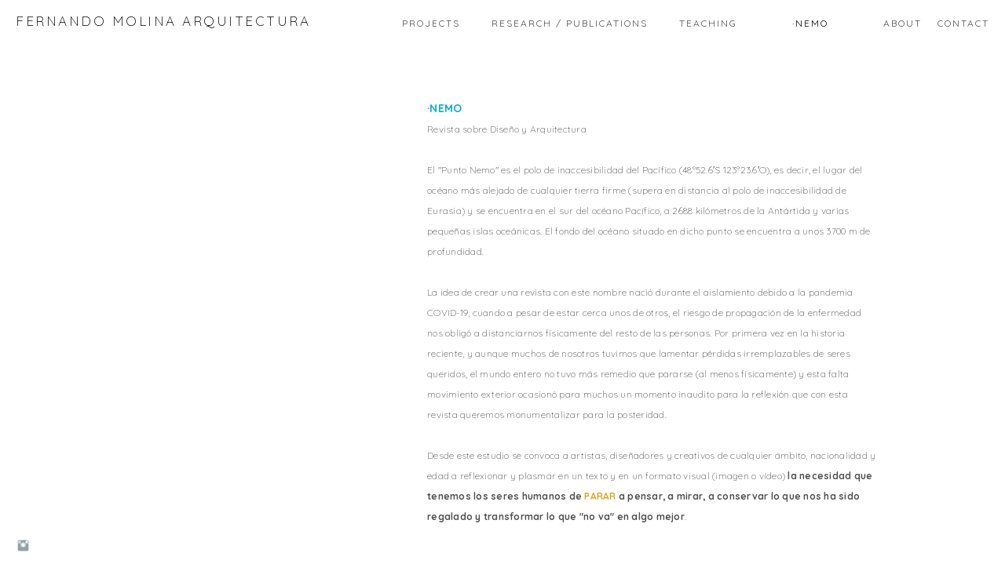

--- FILE ---
content_type: text/html; charset=UTF-8
request_url: https://www.fernandomolinaarquitectura.com/puntonemo
body_size: 8153
content:
<!doctype html>
<html lang="en" site-body ng-controller="baseController" prefix="og: http://ogp.me/ns#">
<head>
    <meta name="google-site-verification" content="3fWrdEbUiMikfdBm3YOxnNp--YtyUfd_Ty_9gnvYNBQ"/>
    <title>·NEMO</title>
    <base href="/">
    <meta charset="UTF-8">
    <meta http-equiv="X-UA-Compatible" content="IE=edge,chrome=1">
    <meta name="viewport" content="width=device-width, initial-scale=1">

    <link rel="manifest" href="/manifest.webmanifest">

	
    <meta name="keywords" content="fernandomolinaarquitectura.com, ·NEMO, Arquitectura, arquitectura efímera, art installation, architecture, ephemeral architecture, ">
    <meta name="generator" content="fernandomolinaarquitectura.com">
    <meta name="author" content="fernandomolinaarquitectura.com">

    <meta itemprop="name" content="·NEMO">
    <meta itemprop="url" content="https://www.fernandomolinaarquitectura.com/puntonemo">

    <link rel="alternate" type="application/rss+xml" title="RSS ·NEMO" href="/extra/rss" />
    <!-- Open Graph data -->
    <meta property="og:title" name="title" content="·NEMO">

	
    <meta property="og:site_name" content="Fernando Molina Arquitectura">
    <meta property="og:url" content="https://www.fernandomolinaarquitectura.com/puntonemo">
    <meta property="og:type" content="website">

    
    <meta property="fb:app_id" content="291101395346738">

    <!-- Twitter Card data -->
    <meta name="twitter:url" content="https://www.fernandomolinaarquitectura.com/puntonemo">
    <meta name="twitter:title" content="·NEMO">

	
	<meta name="twitter:site" content="Fernando Molina Arquitectura">
    <meta name="twitter:creator" content="fernandomolinaarquitectura.com">

    <link rel="dns-prefetch" href="https://cdn.portfolioboxdns.com">

    	
    <link rel="icon" href="https://dvqlxo2m2q99q.cloudfront.net/000_clients/1230448/file/huevo-logo-348479.jpg" type="image/jpeg" />
    <link rel="shortcut icon" href="https://dvqlxo2m2q99q.cloudfront.net/000_clients/1230448/file/huevo-logo-348479.jpg" type="image/jpeg" />

	<!-- sourcecss -->
<link rel="stylesheet" href="https://cdn.portfolioboxdns.com/pb3/application/_output/pb.out.front.ver.1764936980995.css" />
<!-- /sourcecss -->

    
			<script async src="https://www.googletagmanager.com/gtag/js?id=G-KG65FV0RF2"></script>
			<script>
			  window.dataLayer = window.dataLayer || [];
			  function gtag(){dataLayer.push(arguments);}
			  gtag('js', new Date());
			  
			  gtag('config', 'G-KG65FV0RF2');
			</script>
            

</head>
<body id="pb3-body" pb-style="siteBody.getStyles()" style="visibility: hidden;" ng-cloak class="{{siteBody.getClasses()}}" data-rightclick="{{site.EnableRightClick}}" data-imgshadow="{{site.ThumbDecorationHasShadow}}" data-imgradius="{{site.ThumbDecorationBorderRadius}}"  data-imgborder="{{site.ThumbDecorationBorderWidth}}">

<img ng-if="site.LogoDoUseFile == 1" ng-src="{{site.LogoFilePath}}" alt="" style="display:none;">

<pb-scrol-to-top></pb-scrol-to-top>

<div class="containerNgView" ng-view autoscroll="true" page-font-helper></div>

<div class="base" ng-cloak>
    <div ng-if="base.popup.show" class="popup">
        <div class="bg" ng-click="base.popup.close()"></div>
        <div class="content basePopup">
            <div ng-include="base.popup.view"></div>
        </div>
    </div>
</div>

<logout-front></logout-front>

<script src="https://cdn.portfolioboxdns.com/pb3/application/_output/3rd.out.front.ver.js"></script>

<!-- sourcejs -->
<script src="https://cdn.portfolioboxdns.com/pb3/application/_output/pb.out.front.ver.1764936980995.js"></script>
<!-- /sourcejs -->

    <script>
        $(function(){
            $(document).on("contextmenu",function(e){
                return false;
            });
            $("body").on('mousedown',"img",function(){
                return false;
            });
            document.body.style.webkitTouchCallout='none';

	        $(document).on("dragstart", function() {
		        return false;
	        });
        });
    </script>
	<style>
		img {
			user-drag: none;
			user-select: none;
			-moz-user-select: none;
			-webkit-user-drag: none;
			-webkit-user-select: none;
			-ms-user-select: none;
		}
		[data-role="mobile-body"] .type-galleries main .gallery img{
			pointer-events: none;
		}
	</style>

<script>
    var isLoadedFromServer = true;
    var seeLiveMobApp = "";

    if(seeLiveMobApp == true || seeLiveMobApp == 1){
        if(pb.utils.isMobile() == true){
            pbAng.isMobileFront = seeLiveMobApp;
        }
    }
    var serverData = {
        siteJson : {"Guid":"1942cweNdDDoR3O","Id":1230448,"Url":"fernandomolinaarquitectura.com","IsUnpublished":0,"SecondaryUrl":null,"AccountType":1,"LanguageId":0,"IsSiteLocked":0,"MetaValidationTag":"<meta name=\"google-site-verification\" content=\"3fWrdEbUiMikfdBm3YOxnNp--YtyUfd_Ty_9gnvYNBQ\"\/>","CustomCss":"","CustomHeaderBottom":null,"CustomBodyBottom":"","MobileLogoText":"Fernando Molina Arquitectura","MobileMenuBoxColor":"#fafafa","MobileLogoDoUseFile":0,"MobileLogoFileName":null,"MobileLogoFileHeight":null,"MobileLogoFileWidth":null,"MobileLogoFileNameS3Id":null,"MobileLogoFilePath":null,"MobileLogoFontFamily":"'Quicksand', sans-serif","MobileLogoFontSize":"13px","MobileLogoFontVariant":300,"MobileLogoFontColor":"#000000","MobileMenuFontFamily":"'Quicksand', sans-serif","MobileMenuFontSize":"14px","MobileMenuFontVariant":700,"MobileMenuFontColor":"#4f4f4f","MobileMenuIconColor":"#4f4f4f","SiteTitle":"Fernando Molina Arquitectura","SeoKeywords":"Arquitectura, arquitectura ef\u00edmera, art installation, architecture, ephemeral architecture, ","SeoDescription":"Arquitectura, investigaci\u00f3n y docencia.","ShowSocialMediaLinks":1,"SocialButtonStyle":1,"SocialButtonColor":"#91a1a6","SocialShowShareButtons":0,"SocialFacebookShareUrl":null,"SocialFacebookUrl":null,"SocialTwitterUrl":null,"SocialFlickrUrl":null,"SocialLinkedInUrl":null,"SocialGooglePlusUrl":null,"SocialPinterestUrl":null,"SocialInstagramUrl":"https:\/\/www.instagram.com\/fernandomolinaarquitectura\/","SocialBlogUrl":null,"SocialFollowButton":0,"SocialFacebookPicFileName":null,"SocialHideLikeButton":1,"SocialFacebookPicFileNameS3Id":null,"SocialFacebookPicFilePath":null,"BgImagePosition":1,"BgUseImage":0,"BgColor":"#ffffff","BgFileName":null,"BgFileWidth":null,"BgFileHeight":null,"BgFileNameS3Id":null,"BgFilePath":null,"BgBoxColor":"#fafafa","LogoDoUseFile":0,"LogoText":"Fernando Molina Arquitectura","LogoFileName":"","LogoFileHeight":null,"LogoFileWidth":null,"LogoFileNameS3Id":null,"LogoFilePath":null,"LogoDisplayHeight":null,"LogoFontFamily":"'Quicksand', sans-serif","LogoFontVariant":300,"LogoFontSize":"17px","LogoFontColor":"#000000","LogoFontSpacing":"5px","LogoFontUpperCase":1,"ActiveMenuFontIsUnderline":0,"ActiveMenuFontIsItalic":0,"ActiveMenuFontIsBold":0,"ActiveMenuFontColor":"#000000","HoverMenuFontIsUnderline":0,"HoverMenuFontIsItalic":0,"HoverMenuFontIsBold":0,"HoverMenuBackgroundColor":null,"ActiveMenuBackgroundColor":null,"MenuFontFamily":"'Quicksand', sans-serif","MenuFontVariant":"regular","MenuFontSize":"12px","MenuFontColor":"#4f4f4f","MenuFontColorHover":"#000000","MenuBoxColor":"#fafafa","MenuBoxBorder":1,"MenuFontSpacing":"8px","MenuFontUpperCase":1,"H1FontFamily":"'Quicksand', sans-serif","H1FontVariant":300,"H1FontColor":"#3d3d3d","H1FontSize":"12px","H1Spacing":"2px","H1UpperCase":1,"H2FontFamily":"'Quicksand', sans-serif","H2FontVariant":300,"H2FontColor":"#3d3d3d","H2FontSize":"12px","H2Spacing":"1px","H2UpperCase":1,"H3FontFamily":"'Quicksand', sans-serif","H3FontVariant":300,"H3FontColor":"#3d3d3d","H3FontSize":"11px","H3Spacing":"1px","H3UpperCase":0,"PFontFamily":"'Quicksand', sans-serif","PFontVariant":300,"PFontColor":"#4f4f4f","PFontSize":"12px","PLineHeight":"26px","PLinkColor":"#0da9d9","PLinkColorHover":"#09a2b0","PSpacing":"1px","PUpperCase":0,"ListFontFamily":"'Quicksand', sans-serif","ListFontVariant":"regular","ListFontColor":"#4f4f4f","ListFontSize":"11px","ListSpacing":"4px","ListUpperCase":1,"ButtonColor":"#4f4f4f","ButtonHoverColor":"#778b91","ButtonTextColor":"#ffffff","SiteWidth":-2,"ImageQuality":1,"DznLayoutGuid":5,"DsnLayoutViewFile":"top01","DsnLayoutTitle":"top01","DsnLayoutType":"wide","DsnMobileLayoutGuid":9,"DsnMobileLayoutViewFile":"mobilemenu09","DsnMobileLayoutTitle":"mobilemenu09","FaviconFileNameS3Id":0,"FaviconFileName":"huevo-logo-348479.jpg","FaviconFilePath":"https:\/\/dvqlxo2m2q99q.cloudfront.net\/000_clients\/1230448\/file\/huevo-logo-348479.jpg","ThumbDecorationBorderRadius":"0px","ThumbDecorationBorderWidth":"0px","ThumbDecorationBorderColor":"#000000","ThumbDecorationHasShadow":0,"MobileLogoDisplayHeight":"0px","IsFooterActive":0,"FooterContent":null,"MenuIsInfoBoxActive":0,"MenuInfoBoxText":"","MenuImageFileName":"1230448hMd8owSC.png","MenuImageFileNameS3Id":0,"MenuImageFilePath":"https:\/\/dvqlxo2m2q99q.cloudfront.net\/000_clients\/1230448\/file\/1230448hMd8owSC.png","FontCss":"<link id='sitefonts' href='https:\/\/fonts.googleapis.com\/css?subset=latin,latin-ext,greek,cyrillic&family=Quicksand:300%2C700%2Cregular' rel='stylesheet' type='text\/css'>","ShopSettings":{"Guid":"1230448bl12nn71","SiteId":1230448,"ShopName":"Fernando Molina Arquitectura","Email":"fmolinaleon@gmail.com","ResponseSubject":null,"ResponseEmail":null,"ReceiptNote":null,"PaymentMethod":"stripe","InvoiceDueDays":30,"HasStripeUserData":null,"Address":"Calle Iturrama 45, 1\u00baB","Zip":31007,"City":"Pamplona","CountryCode":"ES","OrgNr":null,"PayPalEmail":null,"Currency":"EUR","ShippingInfo":null,"ReturnPolicy":null,"TermsConditions":null,"ShippingRegions":[{"Guid":"12304485vXMWig4","SiteId":1230448,"CountryCode":"US","ShippingCost":0,"created_at":"2019-07-28 12:20:25","updated_at":"2019-07-28 12:20:25"}],"TaxRegions":[]},"UserTranslatedText":{"Guid":"1230448qAuFiojB","SiteId":1230448,"Message":"Message","YourName":"Your Name","EnterTheLetters":"Texto","Send":"Send","ThankYou":"Thank You","Refresh":"Refresh","Follow":"Follow","Comment":"Comment","Share":"Share","CommentOnPage":"Comment On Page","ShareTheSite":"Share The Site","ShareThePage":"Share The Page","AddToCart":"Add To Cart","ItemWasAddedToTheCart":"Item Was Added To The Cart","Item":"Item","YourCart":"Your Cart","YourInfo":"Your Info","Quantity":"Quantity","Product":"Product","ItemInCart":"Item In Cart","BillingAddress":"Billing Address","ShippingAddress":"Shipping Address","OrderSummary":"Order Summary","ProceedToPay":"Proceed To Payment","Payment":"Payment","CardPayTitle":"Credit card information","PaypalPayTitle":"This shop uses paypal to process your payment","InvoicePayTitle":"This shop uses invoice to collect your payment","ProceedToPaypal":"Proceed to paypal to pay","ConfirmInvoice":"Confirm and receive invoice","NameOnCard":"Name on card","APrice":"A Price","Options":"Options","SelectYourCountry":"Select Your Country","Remove":"Remove","NetPrice":"Net Price","Vat":"Vat","ShippingCost":"Shipping Cost","TotalPrice":"Total Price","Name":"Name","Address":"Address","Zip":"Zip","City":"City","State":"State\/Province","Country":"Country","Email":"Email","Phone":"Phone","ShippingInfo":"Shipping Info","Checkout":"Checkout","Organization":"Organization","DescriptionOrder":"Description","InvoiceDate":"Invoice Date","ReceiptDate":"Receipt Date","AmountDue":"Amount Due","AmountPaid":"Amount Paid","ConfirmAndCheckout":"Confirm And Checkout","Back":"Back","Pay":"Pay","ClickToPay":"Click To Pay","AnErrorHasOccurred":"An Error Has Occurred","PleaseContactUs":"Please Contact Us","Receipt":"Receipt","Print":"Print","Date":"Date","OrderNr":"Order Number","PayedWith":"Paid With","Seller":"Seller","HereIsYourReceipt":"Here Is Your Receipt","AcceptTheTerms":"Accept The Terms","Unsubscribe":"Unsubscribe","ViewThisOnline":"View This Online","Price":"Price","SubTotal":"Subtotal","Tax":"Tax","OrderCompleteMessage":"Please download your receipt.","DownloadReceipt":"Download Receipt","ReturnTo":"Return to site","ItemPurchasedFrom":"items was purchased from","SameAs":"Same As","SoldOut":"SOLD OUT","ThisPageIsLocked":"This page is locked","Invoice":"Invoice","BillTo":"Bill to:","Ref":"Reference no.","DueDate":"Due date","Notes":"Notes:","CookieMessage":"We are using cookies to give you the best experience on our site. By continuing to use this website you are agreeing to the use of cookies.","CompleteOrder":"Thank you for your order!","Prev":"Previous","Next":"Next","Tags":"Tags","Description":"Description","Educations":"Education","Experiences":"Experience","Awards":"Awards","Exhibitions":"Exhibitions","Skills":"Skills","Interests":"Interests","Languages":"Languages","Contacts":"Contacts","Present":"Present","created_at":"2019-02-12 18:26:46","updated_at":"2019-02-13 13:20:47"},"GoogleAnalyticsSnippet":"\n\n  window.dataLayer = window.dataLayer || [];\n  function gtag(){dataLayer.push(arguments);}\n  gtag('js', new Date());\n\n  gtag('config', 'G-KG65FV0RF2');\n","GoogleAnalyticsObjects":"{\"objType\":\"gtag\",\"account\":\"gtag('config', 'G-KG65FV0RF2');\",\"code\":\"G-KG65FV0RF2\"}","EnableRightClick":null,"EnableCookie":0,"EnableRSS":null,"SiteBGThumb":null,"ClubType":null,"ClubMemberAtSiteId":null,"ProfileImageFileName":null,"ProfileImageS3Id":null,"CoverImageFileName":null,"CoverImageS3Id":null,"ProfileImageFilePath":null,"CoverImageFilePath":null,"StandardBgImage":null,"NrOfProLikes":0,"NrOfFreeLikes":0,"NrOfLikes":0,"ClientCountryCode":"NL","HasRequestedSSLCert":3,"CertNextUpdateDate":1729405361,"IsFlickrWizardComplete":null,"FlickrNsId":null,"SignUpAccountType":0,"created_at":1549992406000},
        pageJson : {"Guid":"1230448Z0rpYLe1","PageTitle":"\u00b7NEMO","Uri":"puntonemo","IsStartPage":0,"IsFavorite":0,"IsUnPublished":0,"IsPasswordProtected":0,"SeoDescription":"","BlockContent":"<span id=\"VERIFY_1230448Z0rpYLe1_HASH\" class=\"DO_NOT_REMOVE_OR_COPY_AND_KEEP_IT_TOP ng-scope\" style=\"display:none;width:0;height:0;position:fixed;top:-10px;z-index:-10\"><\/span>\n<div class=\"row ng-scope\" id=\"KXQEBDSBW\"><div class=\"column\" id=\"OFTRCWBXZ\"><div class=\"block\" id=\"TYXMKMNAG\"><div class=\"text tt2\" contenteditable=\"false\" style=\"position: relative;\"><p><a href=\"https:\/\/nemopointmagazine.pb.design\/\"><span style=\"font-size:14px\"><strong>\u00b7NEMO<\/strong><\/span><\/a>&nbsp;<\/p>\n\n<p>Revista sobre Dise\u00f1o y Arquitectura<\/p>\n\n<p><br>\nEl \"Punto Nemo\" es el polo de inaccesibilidad&nbsp;del Pac\u00edfico (48\u00b052.6\u2032S 123\u00b023.6\u2032O), es decir,&nbsp;el lugar del oc\u00e9ano m\u00e1s alejado de cualquier tierra firme (supera en distancia al&nbsp;polo de inaccesibilidad de Eurasia)&nbsp;y se encuentra en el sur del&nbsp;oc\u00e9ano Pac\u00edfico, a 2688 kil\u00f3metros de la Ant\u00e1rtida y varias peque\u00f1as islas oce\u00e1nicas. El fondo del oc\u00e9ano situado en dicho punto se encuentra a unos 3700 m de profundidad.&nbsp;<\/p>\n\n<p>&nbsp;<\/p>\n\n<p>La idea de crear una revista con este nombre naci\u00f3 durante el aislamiento debido a la pandemia COVID-19, cuando a pesar de estar cerca unos de otros, el riesgo de propagaci\u00f3n de la enfermedad nos oblig\u00f3 a distanciarnos f\u00edsicamente del resto de las personas. Por primera vez en la historia reciente, y aunque&nbsp;muchos de nosotros tuvimos que lamentar p\u00e9rdidas irremplazables de seres queridos, el mundo entero no tuvo m\u00e1s remedio que pararse (al menos f\u00edsicamente) y esta falta movimiento exterior ocasion\u00f3 para muchos un momento inaudito para la reflexi\u00f3n que con esta revista&nbsp;queremos monumentalizar para la posteridad.<\/p>\n\n<p>&nbsp;<\/p>\n\n<p>Desde este estudio se convoca a artistas, dise\u00f1adores y creativos de cualquier \u00e1mbito, nacionalidad y edad&nbsp;a reflexionar y plasmar en un texto y en un formato visual (imagen o v\u00eddeo) <strong>la necesidad que tenemos los seres humanos&nbsp;de<span style=\"color:#FF0000\"> <\/span><span style=\"color:#DAA520\">PARAR<\/span> a pensar, a mirar, a conservar lo que nos ha sido regalado y transformar lo que \"no va\" en algo mejor<\/strong>.<\/p>\n<\/div><span class=\"movehandle\"><\/span><span class=\"confhandle\"><\/span><\/div><\/div><\/div>","DescriptionPosition":0,"ListImageMargin":null,"ListImageSize":0,"BgImage":null,"BgImageHeight":0,"BgImageWidth":0,"BgImagePosition":0,"BgImageS3LocationId":0,"PageBGThumb":null,"AddedToClubId":null,"DznTemplateGuid":57,"DsnTemplateType":"contacts","DsnTemplateSubGroup":"contacts","DsnTemplatePartDirective":null,"DsnTemplateViewFile":"contact01","DsnTemplateProperties":[{"type":"main-text-prop","position":"contentPanel"},{"type":"main-image-prop","position":"contentPanel","settings":{"showLink":0,"showBgMode":0}},{"type":"form-builder-prop","position":"contentPanel"}],"DsnTemplateHasPicview":null,"DsnTemplateIsCustom":null,"DsnTemplateCustomTitle":null,"DsnTemplateCustomHtml":"","DsnTemplateCustomCss":"","DsnTemplateCustomJs":"","AddedToExpo":0,"Map":{"Address":"Gamlastan","Longitue":18.0718788,"Latitude":59.3256984},"FontCss":"","CreatedAt":"2020-03-21 13:43:15"},
        menuJson : [{"Guid":"1230448CIDbZT6p","SiteId":1230448,"PageGuid":"1230448by21VFHa","Title":"Projects","Url":"\/projects","Target":"_self","ListOrder":0,"ParentGuid":null,"created_at":"2019-08-06 18:33:30","updated_at":"2019-08-30 10:39:42","Children":[]},{"Guid":"1230448FNx2nY4C","SiteId":1230448,"PageGuid":null,"Title":"","Url":"http:\/\/undefined","Target":"_self","ListOrder":1,"ParentGuid":null,"created_at":"2025-03-31 23:23:48","updated_at":"2025-03-31 23:23:48","Children":[]},{"Guid":"1230448awismxtw","SiteId":1230448,"PageGuid":"1230448cJ94IKf6","Title":"Research \/ Publications","Url":"\/research","Target":"_self","ListOrder":2,"ParentGuid":null,"created_at":"2019-08-06 18:44:58","updated_at":"2025-03-31 23:23:48","Children":[]},{"Guid":"1230448DAM9Qskd","SiteId":1230448,"PageGuid":null,"Title":"","Url":"http:\/\/undefined","Target":"_self","ListOrder":3,"ParentGuid":null,"created_at":"2025-03-31 23:24:18","updated_at":"2025-03-31 23:24:18","Children":[]},{"Guid":"12304489vahifmU","SiteId":1230448,"PageGuid":"1230448UfbkxaKL","Title":"Teaching","Url":"\/teaching","Target":"_self","ListOrder":4,"ParentGuid":null,"created_at":"2019-08-08 11:49:40","updated_at":"2025-03-31 23:24:18","Children":[]},{"Guid":"1230448e7fXkyF9","SiteId":1230448,"PageGuid":null,"Title":"&nbsp;","Url":null,"Target":"_none","ListOrder":5,"ParentGuid":null,"created_at":"2021-01-11 17:00:28","updated_at":"2025-03-31 23:24:18","Children":[]},{"Guid":"1230448LuNTzl9S","SiteId":1230448,"PageGuid":null,"Title":"&nbsp;","Url":null,"Target":"_none","ListOrder":6,"ParentGuid":null,"created_at":"2020-03-21 17:37:48","updated_at":"2025-03-31 23:24:18","Children":[]},{"Guid":"1230448U48tu9Qt","SiteId":1230448,"PageGuid":"1230448Z0rpYLe1","Title":"\u00b7NEMO","Url":"\/puntonemo","Target":"_self","ListOrder":7,"ParentGuid":null,"created_at":"2020-03-21 13:43:28","updated_at":"2025-03-31 23:24:18","Children":[]},{"Guid":"123044821MuFfbI","SiteId":1230448,"PageGuid":null,"Title":"&nbsp;","Url":null,"Target":"_none","ListOrder":8,"ParentGuid":null,"created_at":"2019-08-06 19:16:23","updated_at":"2025-03-31 23:24:18","Children":[]},{"Guid":"1230448QZvOx4gD","SiteId":1230448,"PageGuid":null,"Title":"&nbsp;","Url":null,"Target":"_none","ListOrder":9,"ParentGuid":null,"created_at":"2019-08-06 18:58:50","updated_at":"2025-03-31 23:24:18","Children":[]},{"Guid":"12304488BtuSSBU","SiteId":1230448,"PageGuid":"12304489ns42dlt","Title":"About","Url":"\/about","Target":"_self","ListOrder":10,"ParentGuid":null,"created_at":"2019-08-07 23:17:04","updated_at":"2025-03-31 23:24:18","Children":[]},{"Guid":"1230448Sm9SQz3D","SiteId":1230448,"PageGuid":"1230448hQCktlEz","Title":"Contact","Url":"\/contact","Target":"_self","ListOrder":11,"ParentGuid":null,"created_at":"2019-02-13 13:29:14","updated_at":"2025-03-31 23:24:18","Children":[]}],
        timestamp: 1768397826,
        resourceVer: 379,
        frontDictionaryJson: {"common":{"text404":"The page you are looking for does not exist!","noStartPage":"You don't have a start page","noStartPageText1":"Use any page as your start page or create a new page.","noStartPageText2":"How do I use an an existing page as my start page?","noStartPageText3":"- Click on PAGES (In the admin panel to the right)","noStartPageText4":"- Click on the page you want to have as your start page.","noStartPageText5":"- Toggle the Start page switch.","noStartPage2":"This website doesn't have any start page","loginAt":"Login at","toManage":"to manage the website.","toAddContent":"to add content.","noContent1":"Create your first page","noContent11":"Create your first page","noContent111":"Click on New Page","noContent2":"Click on <span>new page<\/span> to add your content to galleries, blogs, e-commerce and much more","noContent":"This website doesn't have any content","onlinePortfolioWebsite":"Online portfolio website","addToCartMessage":"The item has been added to your cart","iaccepthe":"I accept the","termsandconditions":"terms & conditions","andthe":"and the","returnpolicy":"return policy","admin":"Admin","back":"Back","edit":"Edit","appreciate":"Appreciate","portfolioboxLikes":"Portfoliobox Likes","like":"Like","youCanOnlyLikeOnce":"You can only like once","search":"Search","blog":"Blog","allow":"Allow","allowNecessary":"Allow Necessary","leaveWebsite":"Leave Website"},"monthName":{"january":"January","february":"February","march":"March","april":"April","may":"May","june":"June","july":"July","august":"August","september":"September","october":"October","november":"November","december":"December"}}    };

    var allowinfscroll = "false";
    allowinfscroll = (allowinfscroll == undefined) ? true : (allowinfscroll == 'true') ? true : false;

    var isAdmin = false;
    var addScroll = false;
    var expTimer = false;

    $('body').css({
        visibility: 'visible'
    });

    pb.initializer.start(serverData,isAdmin,function(){
        pbAng.App.start();
    });

    //add for custom JS
    var tempObj = {};
</script>

<script>
    window.pb_analytic = {
        ver: 3,
        s_id: (pb && pb.data && pb.data.site) ? pb.data.site.Id : 0,
        h_s_id: "25c00c77a69277dc4e9e11f48bb1d5e0",
    }
</script>
<script defer src="https://cdn.portfolioboxdns.com/0000_static/app/analytics.min.js"></script>


<!--<script type="text/javascript" src="https://maps.google.com/maps/api/js?sensor=true"></script>-->


                    <script type="application/ld+json">
                    {
                        "@context": "https://schema.org/",
                        "@type": "WebSite",
                        "url": "https://www.fernandomolinaarquitectura.com/puntonemo",
                        "name": "Fernando Molina Arquitectura",
                        "author": {
                            "@type": "Person",
                            "name": "Fernando  Molina"
                        },
                        "description": "Arquitectura, investigación y docencia.",
                        "publisher": "Fernando Molina Arquitectura"
                    }
                    </script>
                
<script src="https://www.google.com/recaptcha/api.js?render=explicit" defer></script>

</body>
<return-to-mobile-app></return-to-mobile-app>
<public-cookie></public-cookie>
</html>